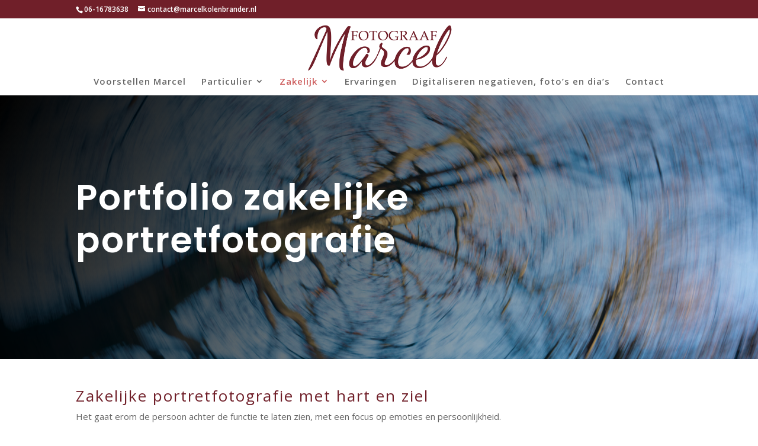

--- FILE ---
content_type: text/html; charset=utf-8
request_url: https://www.google.com/recaptcha/api2/anchor?ar=1&k=6Lfy4uQkAAAAAOYPdM6--ljFn2-XFGOo6-pqrT77&co=aHR0cHM6Ly93d3cuZm90b2dyYWFmbWFyY2VsLm5sOjQ0Mw..&hl=nl&v=PoyoqOPhxBO7pBk68S4YbpHZ&size=invisible&anchor-ms=20000&execute-ms=30000&cb=v808nlkuzr3t
body_size: 48801
content:
<!DOCTYPE HTML><html dir="ltr" lang="nl"><head><meta http-equiv="Content-Type" content="text/html; charset=UTF-8">
<meta http-equiv="X-UA-Compatible" content="IE=edge">
<title>reCAPTCHA</title>
<style type="text/css">
/* cyrillic-ext */
@font-face {
  font-family: 'Roboto';
  font-style: normal;
  font-weight: 400;
  font-stretch: 100%;
  src: url(//fonts.gstatic.com/s/roboto/v48/KFO7CnqEu92Fr1ME7kSn66aGLdTylUAMa3GUBHMdazTgWw.woff2) format('woff2');
  unicode-range: U+0460-052F, U+1C80-1C8A, U+20B4, U+2DE0-2DFF, U+A640-A69F, U+FE2E-FE2F;
}
/* cyrillic */
@font-face {
  font-family: 'Roboto';
  font-style: normal;
  font-weight: 400;
  font-stretch: 100%;
  src: url(//fonts.gstatic.com/s/roboto/v48/KFO7CnqEu92Fr1ME7kSn66aGLdTylUAMa3iUBHMdazTgWw.woff2) format('woff2');
  unicode-range: U+0301, U+0400-045F, U+0490-0491, U+04B0-04B1, U+2116;
}
/* greek-ext */
@font-face {
  font-family: 'Roboto';
  font-style: normal;
  font-weight: 400;
  font-stretch: 100%;
  src: url(//fonts.gstatic.com/s/roboto/v48/KFO7CnqEu92Fr1ME7kSn66aGLdTylUAMa3CUBHMdazTgWw.woff2) format('woff2');
  unicode-range: U+1F00-1FFF;
}
/* greek */
@font-face {
  font-family: 'Roboto';
  font-style: normal;
  font-weight: 400;
  font-stretch: 100%;
  src: url(//fonts.gstatic.com/s/roboto/v48/KFO7CnqEu92Fr1ME7kSn66aGLdTylUAMa3-UBHMdazTgWw.woff2) format('woff2');
  unicode-range: U+0370-0377, U+037A-037F, U+0384-038A, U+038C, U+038E-03A1, U+03A3-03FF;
}
/* math */
@font-face {
  font-family: 'Roboto';
  font-style: normal;
  font-weight: 400;
  font-stretch: 100%;
  src: url(//fonts.gstatic.com/s/roboto/v48/KFO7CnqEu92Fr1ME7kSn66aGLdTylUAMawCUBHMdazTgWw.woff2) format('woff2');
  unicode-range: U+0302-0303, U+0305, U+0307-0308, U+0310, U+0312, U+0315, U+031A, U+0326-0327, U+032C, U+032F-0330, U+0332-0333, U+0338, U+033A, U+0346, U+034D, U+0391-03A1, U+03A3-03A9, U+03B1-03C9, U+03D1, U+03D5-03D6, U+03F0-03F1, U+03F4-03F5, U+2016-2017, U+2034-2038, U+203C, U+2040, U+2043, U+2047, U+2050, U+2057, U+205F, U+2070-2071, U+2074-208E, U+2090-209C, U+20D0-20DC, U+20E1, U+20E5-20EF, U+2100-2112, U+2114-2115, U+2117-2121, U+2123-214F, U+2190, U+2192, U+2194-21AE, U+21B0-21E5, U+21F1-21F2, U+21F4-2211, U+2213-2214, U+2216-22FF, U+2308-230B, U+2310, U+2319, U+231C-2321, U+2336-237A, U+237C, U+2395, U+239B-23B7, U+23D0, U+23DC-23E1, U+2474-2475, U+25AF, U+25B3, U+25B7, U+25BD, U+25C1, U+25CA, U+25CC, U+25FB, U+266D-266F, U+27C0-27FF, U+2900-2AFF, U+2B0E-2B11, U+2B30-2B4C, U+2BFE, U+3030, U+FF5B, U+FF5D, U+1D400-1D7FF, U+1EE00-1EEFF;
}
/* symbols */
@font-face {
  font-family: 'Roboto';
  font-style: normal;
  font-weight: 400;
  font-stretch: 100%;
  src: url(//fonts.gstatic.com/s/roboto/v48/KFO7CnqEu92Fr1ME7kSn66aGLdTylUAMaxKUBHMdazTgWw.woff2) format('woff2');
  unicode-range: U+0001-000C, U+000E-001F, U+007F-009F, U+20DD-20E0, U+20E2-20E4, U+2150-218F, U+2190, U+2192, U+2194-2199, U+21AF, U+21E6-21F0, U+21F3, U+2218-2219, U+2299, U+22C4-22C6, U+2300-243F, U+2440-244A, U+2460-24FF, U+25A0-27BF, U+2800-28FF, U+2921-2922, U+2981, U+29BF, U+29EB, U+2B00-2BFF, U+4DC0-4DFF, U+FFF9-FFFB, U+10140-1018E, U+10190-1019C, U+101A0, U+101D0-101FD, U+102E0-102FB, U+10E60-10E7E, U+1D2C0-1D2D3, U+1D2E0-1D37F, U+1F000-1F0FF, U+1F100-1F1AD, U+1F1E6-1F1FF, U+1F30D-1F30F, U+1F315, U+1F31C, U+1F31E, U+1F320-1F32C, U+1F336, U+1F378, U+1F37D, U+1F382, U+1F393-1F39F, U+1F3A7-1F3A8, U+1F3AC-1F3AF, U+1F3C2, U+1F3C4-1F3C6, U+1F3CA-1F3CE, U+1F3D4-1F3E0, U+1F3ED, U+1F3F1-1F3F3, U+1F3F5-1F3F7, U+1F408, U+1F415, U+1F41F, U+1F426, U+1F43F, U+1F441-1F442, U+1F444, U+1F446-1F449, U+1F44C-1F44E, U+1F453, U+1F46A, U+1F47D, U+1F4A3, U+1F4B0, U+1F4B3, U+1F4B9, U+1F4BB, U+1F4BF, U+1F4C8-1F4CB, U+1F4D6, U+1F4DA, U+1F4DF, U+1F4E3-1F4E6, U+1F4EA-1F4ED, U+1F4F7, U+1F4F9-1F4FB, U+1F4FD-1F4FE, U+1F503, U+1F507-1F50B, U+1F50D, U+1F512-1F513, U+1F53E-1F54A, U+1F54F-1F5FA, U+1F610, U+1F650-1F67F, U+1F687, U+1F68D, U+1F691, U+1F694, U+1F698, U+1F6AD, U+1F6B2, U+1F6B9-1F6BA, U+1F6BC, U+1F6C6-1F6CF, U+1F6D3-1F6D7, U+1F6E0-1F6EA, U+1F6F0-1F6F3, U+1F6F7-1F6FC, U+1F700-1F7FF, U+1F800-1F80B, U+1F810-1F847, U+1F850-1F859, U+1F860-1F887, U+1F890-1F8AD, U+1F8B0-1F8BB, U+1F8C0-1F8C1, U+1F900-1F90B, U+1F93B, U+1F946, U+1F984, U+1F996, U+1F9E9, U+1FA00-1FA6F, U+1FA70-1FA7C, U+1FA80-1FA89, U+1FA8F-1FAC6, U+1FACE-1FADC, U+1FADF-1FAE9, U+1FAF0-1FAF8, U+1FB00-1FBFF;
}
/* vietnamese */
@font-face {
  font-family: 'Roboto';
  font-style: normal;
  font-weight: 400;
  font-stretch: 100%;
  src: url(//fonts.gstatic.com/s/roboto/v48/KFO7CnqEu92Fr1ME7kSn66aGLdTylUAMa3OUBHMdazTgWw.woff2) format('woff2');
  unicode-range: U+0102-0103, U+0110-0111, U+0128-0129, U+0168-0169, U+01A0-01A1, U+01AF-01B0, U+0300-0301, U+0303-0304, U+0308-0309, U+0323, U+0329, U+1EA0-1EF9, U+20AB;
}
/* latin-ext */
@font-face {
  font-family: 'Roboto';
  font-style: normal;
  font-weight: 400;
  font-stretch: 100%;
  src: url(//fonts.gstatic.com/s/roboto/v48/KFO7CnqEu92Fr1ME7kSn66aGLdTylUAMa3KUBHMdazTgWw.woff2) format('woff2');
  unicode-range: U+0100-02BA, U+02BD-02C5, U+02C7-02CC, U+02CE-02D7, U+02DD-02FF, U+0304, U+0308, U+0329, U+1D00-1DBF, U+1E00-1E9F, U+1EF2-1EFF, U+2020, U+20A0-20AB, U+20AD-20C0, U+2113, U+2C60-2C7F, U+A720-A7FF;
}
/* latin */
@font-face {
  font-family: 'Roboto';
  font-style: normal;
  font-weight: 400;
  font-stretch: 100%;
  src: url(//fonts.gstatic.com/s/roboto/v48/KFO7CnqEu92Fr1ME7kSn66aGLdTylUAMa3yUBHMdazQ.woff2) format('woff2');
  unicode-range: U+0000-00FF, U+0131, U+0152-0153, U+02BB-02BC, U+02C6, U+02DA, U+02DC, U+0304, U+0308, U+0329, U+2000-206F, U+20AC, U+2122, U+2191, U+2193, U+2212, U+2215, U+FEFF, U+FFFD;
}
/* cyrillic-ext */
@font-face {
  font-family: 'Roboto';
  font-style: normal;
  font-weight: 500;
  font-stretch: 100%;
  src: url(//fonts.gstatic.com/s/roboto/v48/KFO7CnqEu92Fr1ME7kSn66aGLdTylUAMa3GUBHMdazTgWw.woff2) format('woff2');
  unicode-range: U+0460-052F, U+1C80-1C8A, U+20B4, U+2DE0-2DFF, U+A640-A69F, U+FE2E-FE2F;
}
/* cyrillic */
@font-face {
  font-family: 'Roboto';
  font-style: normal;
  font-weight: 500;
  font-stretch: 100%;
  src: url(//fonts.gstatic.com/s/roboto/v48/KFO7CnqEu92Fr1ME7kSn66aGLdTylUAMa3iUBHMdazTgWw.woff2) format('woff2');
  unicode-range: U+0301, U+0400-045F, U+0490-0491, U+04B0-04B1, U+2116;
}
/* greek-ext */
@font-face {
  font-family: 'Roboto';
  font-style: normal;
  font-weight: 500;
  font-stretch: 100%;
  src: url(//fonts.gstatic.com/s/roboto/v48/KFO7CnqEu92Fr1ME7kSn66aGLdTylUAMa3CUBHMdazTgWw.woff2) format('woff2');
  unicode-range: U+1F00-1FFF;
}
/* greek */
@font-face {
  font-family: 'Roboto';
  font-style: normal;
  font-weight: 500;
  font-stretch: 100%;
  src: url(//fonts.gstatic.com/s/roboto/v48/KFO7CnqEu92Fr1ME7kSn66aGLdTylUAMa3-UBHMdazTgWw.woff2) format('woff2');
  unicode-range: U+0370-0377, U+037A-037F, U+0384-038A, U+038C, U+038E-03A1, U+03A3-03FF;
}
/* math */
@font-face {
  font-family: 'Roboto';
  font-style: normal;
  font-weight: 500;
  font-stretch: 100%;
  src: url(//fonts.gstatic.com/s/roboto/v48/KFO7CnqEu92Fr1ME7kSn66aGLdTylUAMawCUBHMdazTgWw.woff2) format('woff2');
  unicode-range: U+0302-0303, U+0305, U+0307-0308, U+0310, U+0312, U+0315, U+031A, U+0326-0327, U+032C, U+032F-0330, U+0332-0333, U+0338, U+033A, U+0346, U+034D, U+0391-03A1, U+03A3-03A9, U+03B1-03C9, U+03D1, U+03D5-03D6, U+03F0-03F1, U+03F4-03F5, U+2016-2017, U+2034-2038, U+203C, U+2040, U+2043, U+2047, U+2050, U+2057, U+205F, U+2070-2071, U+2074-208E, U+2090-209C, U+20D0-20DC, U+20E1, U+20E5-20EF, U+2100-2112, U+2114-2115, U+2117-2121, U+2123-214F, U+2190, U+2192, U+2194-21AE, U+21B0-21E5, U+21F1-21F2, U+21F4-2211, U+2213-2214, U+2216-22FF, U+2308-230B, U+2310, U+2319, U+231C-2321, U+2336-237A, U+237C, U+2395, U+239B-23B7, U+23D0, U+23DC-23E1, U+2474-2475, U+25AF, U+25B3, U+25B7, U+25BD, U+25C1, U+25CA, U+25CC, U+25FB, U+266D-266F, U+27C0-27FF, U+2900-2AFF, U+2B0E-2B11, U+2B30-2B4C, U+2BFE, U+3030, U+FF5B, U+FF5D, U+1D400-1D7FF, U+1EE00-1EEFF;
}
/* symbols */
@font-face {
  font-family: 'Roboto';
  font-style: normal;
  font-weight: 500;
  font-stretch: 100%;
  src: url(//fonts.gstatic.com/s/roboto/v48/KFO7CnqEu92Fr1ME7kSn66aGLdTylUAMaxKUBHMdazTgWw.woff2) format('woff2');
  unicode-range: U+0001-000C, U+000E-001F, U+007F-009F, U+20DD-20E0, U+20E2-20E4, U+2150-218F, U+2190, U+2192, U+2194-2199, U+21AF, U+21E6-21F0, U+21F3, U+2218-2219, U+2299, U+22C4-22C6, U+2300-243F, U+2440-244A, U+2460-24FF, U+25A0-27BF, U+2800-28FF, U+2921-2922, U+2981, U+29BF, U+29EB, U+2B00-2BFF, U+4DC0-4DFF, U+FFF9-FFFB, U+10140-1018E, U+10190-1019C, U+101A0, U+101D0-101FD, U+102E0-102FB, U+10E60-10E7E, U+1D2C0-1D2D3, U+1D2E0-1D37F, U+1F000-1F0FF, U+1F100-1F1AD, U+1F1E6-1F1FF, U+1F30D-1F30F, U+1F315, U+1F31C, U+1F31E, U+1F320-1F32C, U+1F336, U+1F378, U+1F37D, U+1F382, U+1F393-1F39F, U+1F3A7-1F3A8, U+1F3AC-1F3AF, U+1F3C2, U+1F3C4-1F3C6, U+1F3CA-1F3CE, U+1F3D4-1F3E0, U+1F3ED, U+1F3F1-1F3F3, U+1F3F5-1F3F7, U+1F408, U+1F415, U+1F41F, U+1F426, U+1F43F, U+1F441-1F442, U+1F444, U+1F446-1F449, U+1F44C-1F44E, U+1F453, U+1F46A, U+1F47D, U+1F4A3, U+1F4B0, U+1F4B3, U+1F4B9, U+1F4BB, U+1F4BF, U+1F4C8-1F4CB, U+1F4D6, U+1F4DA, U+1F4DF, U+1F4E3-1F4E6, U+1F4EA-1F4ED, U+1F4F7, U+1F4F9-1F4FB, U+1F4FD-1F4FE, U+1F503, U+1F507-1F50B, U+1F50D, U+1F512-1F513, U+1F53E-1F54A, U+1F54F-1F5FA, U+1F610, U+1F650-1F67F, U+1F687, U+1F68D, U+1F691, U+1F694, U+1F698, U+1F6AD, U+1F6B2, U+1F6B9-1F6BA, U+1F6BC, U+1F6C6-1F6CF, U+1F6D3-1F6D7, U+1F6E0-1F6EA, U+1F6F0-1F6F3, U+1F6F7-1F6FC, U+1F700-1F7FF, U+1F800-1F80B, U+1F810-1F847, U+1F850-1F859, U+1F860-1F887, U+1F890-1F8AD, U+1F8B0-1F8BB, U+1F8C0-1F8C1, U+1F900-1F90B, U+1F93B, U+1F946, U+1F984, U+1F996, U+1F9E9, U+1FA00-1FA6F, U+1FA70-1FA7C, U+1FA80-1FA89, U+1FA8F-1FAC6, U+1FACE-1FADC, U+1FADF-1FAE9, U+1FAF0-1FAF8, U+1FB00-1FBFF;
}
/* vietnamese */
@font-face {
  font-family: 'Roboto';
  font-style: normal;
  font-weight: 500;
  font-stretch: 100%;
  src: url(//fonts.gstatic.com/s/roboto/v48/KFO7CnqEu92Fr1ME7kSn66aGLdTylUAMa3OUBHMdazTgWw.woff2) format('woff2');
  unicode-range: U+0102-0103, U+0110-0111, U+0128-0129, U+0168-0169, U+01A0-01A1, U+01AF-01B0, U+0300-0301, U+0303-0304, U+0308-0309, U+0323, U+0329, U+1EA0-1EF9, U+20AB;
}
/* latin-ext */
@font-face {
  font-family: 'Roboto';
  font-style: normal;
  font-weight: 500;
  font-stretch: 100%;
  src: url(//fonts.gstatic.com/s/roboto/v48/KFO7CnqEu92Fr1ME7kSn66aGLdTylUAMa3KUBHMdazTgWw.woff2) format('woff2');
  unicode-range: U+0100-02BA, U+02BD-02C5, U+02C7-02CC, U+02CE-02D7, U+02DD-02FF, U+0304, U+0308, U+0329, U+1D00-1DBF, U+1E00-1E9F, U+1EF2-1EFF, U+2020, U+20A0-20AB, U+20AD-20C0, U+2113, U+2C60-2C7F, U+A720-A7FF;
}
/* latin */
@font-face {
  font-family: 'Roboto';
  font-style: normal;
  font-weight: 500;
  font-stretch: 100%;
  src: url(//fonts.gstatic.com/s/roboto/v48/KFO7CnqEu92Fr1ME7kSn66aGLdTylUAMa3yUBHMdazQ.woff2) format('woff2');
  unicode-range: U+0000-00FF, U+0131, U+0152-0153, U+02BB-02BC, U+02C6, U+02DA, U+02DC, U+0304, U+0308, U+0329, U+2000-206F, U+20AC, U+2122, U+2191, U+2193, U+2212, U+2215, U+FEFF, U+FFFD;
}
/* cyrillic-ext */
@font-face {
  font-family: 'Roboto';
  font-style: normal;
  font-weight: 900;
  font-stretch: 100%;
  src: url(//fonts.gstatic.com/s/roboto/v48/KFO7CnqEu92Fr1ME7kSn66aGLdTylUAMa3GUBHMdazTgWw.woff2) format('woff2');
  unicode-range: U+0460-052F, U+1C80-1C8A, U+20B4, U+2DE0-2DFF, U+A640-A69F, U+FE2E-FE2F;
}
/* cyrillic */
@font-face {
  font-family: 'Roboto';
  font-style: normal;
  font-weight: 900;
  font-stretch: 100%;
  src: url(//fonts.gstatic.com/s/roboto/v48/KFO7CnqEu92Fr1ME7kSn66aGLdTylUAMa3iUBHMdazTgWw.woff2) format('woff2');
  unicode-range: U+0301, U+0400-045F, U+0490-0491, U+04B0-04B1, U+2116;
}
/* greek-ext */
@font-face {
  font-family: 'Roboto';
  font-style: normal;
  font-weight: 900;
  font-stretch: 100%;
  src: url(//fonts.gstatic.com/s/roboto/v48/KFO7CnqEu92Fr1ME7kSn66aGLdTylUAMa3CUBHMdazTgWw.woff2) format('woff2');
  unicode-range: U+1F00-1FFF;
}
/* greek */
@font-face {
  font-family: 'Roboto';
  font-style: normal;
  font-weight: 900;
  font-stretch: 100%;
  src: url(//fonts.gstatic.com/s/roboto/v48/KFO7CnqEu92Fr1ME7kSn66aGLdTylUAMa3-UBHMdazTgWw.woff2) format('woff2');
  unicode-range: U+0370-0377, U+037A-037F, U+0384-038A, U+038C, U+038E-03A1, U+03A3-03FF;
}
/* math */
@font-face {
  font-family: 'Roboto';
  font-style: normal;
  font-weight: 900;
  font-stretch: 100%;
  src: url(//fonts.gstatic.com/s/roboto/v48/KFO7CnqEu92Fr1ME7kSn66aGLdTylUAMawCUBHMdazTgWw.woff2) format('woff2');
  unicode-range: U+0302-0303, U+0305, U+0307-0308, U+0310, U+0312, U+0315, U+031A, U+0326-0327, U+032C, U+032F-0330, U+0332-0333, U+0338, U+033A, U+0346, U+034D, U+0391-03A1, U+03A3-03A9, U+03B1-03C9, U+03D1, U+03D5-03D6, U+03F0-03F1, U+03F4-03F5, U+2016-2017, U+2034-2038, U+203C, U+2040, U+2043, U+2047, U+2050, U+2057, U+205F, U+2070-2071, U+2074-208E, U+2090-209C, U+20D0-20DC, U+20E1, U+20E5-20EF, U+2100-2112, U+2114-2115, U+2117-2121, U+2123-214F, U+2190, U+2192, U+2194-21AE, U+21B0-21E5, U+21F1-21F2, U+21F4-2211, U+2213-2214, U+2216-22FF, U+2308-230B, U+2310, U+2319, U+231C-2321, U+2336-237A, U+237C, U+2395, U+239B-23B7, U+23D0, U+23DC-23E1, U+2474-2475, U+25AF, U+25B3, U+25B7, U+25BD, U+25C1, U+25CA, U+25CC, U+25FB, U+266D-266F, U+27C0-27FF, U+2900-2AFF, U+2B0E-2B11, U+2B30-2B4C, U+2BFE, U+3030, U+FF5B, U+FF5D, U+1D400-1D7FF, U+1EE00-1EEFF;
}
/* symbols */
@font-face {
  font-family: 'Roboto';
  font-style: normal;
  font-weight: 900;
  font-stretch: 100%;
  src: url(//fonts.gstatic.com/s/roboto/v48/KFO7CnqEu92Fr1ME7kSn66aGLdTylUAMaxKUBHMdazTgWw.woff2) format('woff2');
  unicode-range: U+0001-000C, U+000E-001F, U+007F-009F, U+20DD-20E0, U+20E2-20E4, U+2150-218F, U+2190, U+2192, U+2194-2199, U+21AF, U+21E6-21F0, U+21F3, U+2218-2219, U+2299, U+22C4-22C6, U+2300-243F, U+2440-244A, U+2460-24FF, U+25A0-27BF, U+2800-28FF, U+2921-2922, U+2981, U+29BF, U+29EB, U+2B00-2BFF, U+4DC0-4DFF, U+FFF9-FFFB, U+10140-1018E, U+10190-1019C, U+101A0, U+101D0-101FD, U+102E0-102FB, U+10E60-10E7E, U+1D2C0-1D2D3, U+1D2E0-1D37F, U+1F000-1F0FF, U+1F100-1F1AD, U+1F1E6-1F1FF, U+1F30D-1F30F, U+1F315, U+1F31C, U+1F31E, U+1F320-1F32C, U+1F336, U+1F378, U+1F37D, U+1F382, U+1F393-1F39F, U+1F3A7-1F3A8, U+1F3AC-1F3AF, U+1F3C2, U+1F3C4-1F3C6, U+1F3CA-1F3CE, U+1F3D4-1F3E0, U+1F3ED, U+1F3F1-1F3F3, U+1F3F5-1F3F7, U+1F408, U+1F415, U+1F41F, U+1F426, U+1F43F, U+1F441-1F442, U+1F444, U+1F446-1F449, U+1F44C-1F44E, U+1F453, U+1F46A, U+1F47D, U+1F4A3, U+1F4B0, U+1F4B3, U+1F4B9, U+1F4BB, U+1F4BF, U+1F4C8-1F4CB, U+1F4D6, U+1F4DA, U+1F4DF, U+1F4E3-1F4E6, U+1F4EA-1F4ED, U+1F4F7, U+1F4F9-1F4FB, U+1F4FD-1F4FE, U+1F503, U+1F507-1F50B, U+1F50D, U+1F512-1F513, U+1F53E-1F54A, U+1F54F-1F5FA, U+1F610, U+1F650-1F67F, U+1F687, U+1F68D, U+1F691, U+1F694, U+1F698, U+1F6AD, U+1F6B2, U+1F6B9-1F6BA, U+1F6BC, U+1F6C6-1F6CF, U+1F6D3-1F6D7, U+1F6E0-1F6EA, U+1F6F0-1F6F3, U+1F6F7-1F6FC, U+1F700-1F7FF, U+1F800-1F80B, U+1F810-1F847, U+1F850-1F859, U+1F860-1F887, U+1F890-1F8AD, U+1F8B0-1F8BB, U+1F8C0-1F8C1, U+1F900-1F90B, U+1F93B, U+1F946, U+1F984, U+1F996, U+1F9E9, U+1FA00-1FA6F, U+1FA70-1FA7C, U+1FA80-1FA89, U+1FA8F-1FAC6, U+1FACE-1FADC, U+1FADF-1FAE9, U+1FAF0-1FAF8, U+1FB00-1FBFF;
}
/* vietnamese */
@font-face {
  font-family: 'Roboto';
  font-style: normal;
  font-weight: 900;
  font-stretch: 100%;
  src: url(//fonts.gstatic.com/s/roboto/v48/KFO7CnqEu92Fr1ME7kSn66aGLdTylUAMa3OUBHMdazTgWw.woff2) format('woff2');
  unicode-range: U+0102-0103, U+0110-0111, U+0128-0129, U+0168-0169, U+01A0-01A1, U+01AF-01B0, U+0300-0301, U+0303-0304, U+0308-0309, U+0323, U+0329, U+1EA0-1EF9, U+20AB;
}
/* latin-ext */
@font-face {
  font-family: 'Roboto';
  font-style: normal;
  font-weight: 900;
  font-stretch: 100%;
  src: url(//fonts.gstatic.com/s/roboto/v48/KFO7CnqEu92Fr1ME7kSn66aGLdTylUAMa3KUBHMdazTgWw.woff2) format('woff2');
  unicode-range: U+0100-02BA, U+02BD-02C5, U+02C7-02CC, U+02CE-02D7, U+02DD-02FF, U+0304, U+0308, U+0329, U+1D00-1DBF, U+1E00-1E9F, U+1EF2-1EFF, U+2020, U+20A0-20AB, U+20AD-20C0, U+2113, U+2C60-2C7F, U+A720-A7FF;
}
/* latin */
@font-face {
  font-family: 'Roboto';
  font-style: normal;
  font-weight: 900;
  font-stretch: 100%;
  src: url(//fonts.gstatic.com/s/roboto/v48/KFO7CnqEu92Fr1ME7kSn66aGLdTylUAMa3yUBHMdazQ.woff2) format('woff2');
  unicode-range: U+0000-00FF, U+0131, U+0152-0153, U+02BB-02BC, U+02C6, U+02DA, U+02DC, U+0304, U+0308, U+0329, U+2000-206F, U+20AC, U+2122, U+2191, U+2193, U+2212, U+2215, U+FEFF, U+FFFD;
}

</style>
<link rel="stylesheet" type="text/css" href="https://www.gstatic.com/recaptcha/releases/PoyoqOPhxBO7pBk68S4YbpHZ/styles__ltr.css">
<script nonce="KdrPER0L4CONbRjzH3v73g" type="text/javascript">window['__recaptcha_api'] = 'https://www.google.com/recaptcha/api2/';</script>
<script type="text/javascript" src="https://www.gstatic.com/recaptcha/releases/PoyoqOPhxBO7pBk68S4YbpHZ/recaptcha__nl.js" nonce="KdrPER0L4CONbRjzH3v73g">
      
    </script></head>
<body><div id="rc-anchor-alert" class="rc-anchor-alert"></div>
<input type="hidden" id="recaptcha-token" value="[base64]">
<script type="text/javascript" nonce="KdrPER0L4CONbRjzH3v73g">
      recaptcha.anchor.Main.init("[\x22ainput\x22,[\x22bgdata\x22,\x22\x22,\[base64]/[base64]/bmV3IFpbdF0obVswXSk6Sz09Mj9uZXcgWlt0XShtWzBdLG1bMV0pOks9PTM/bmV3IFpbdF0obVswXSxtWzFdLG1bMl0pOks9PTQ/[base64]/[base64]/[base64]/[base64]/[base64]/[base64]/[base64]/[base64]/[base64]/[base64]/[base64]/[base64]/[base64]/[base64]\\u003d\\u003d\x22,\[base64]\x22,\[base64]/DpQzCncKCwo4hwpQMJCRjc8KRwqFVw7VIw7lueSYbUMOlwoBlw7HDlMOrL8OKc3l5asO+BgN9fAzDj8ONN8O0H8OzVcKOw4jCi8OYw4gyw6Atw5rCmHRPfkBiwpbDtMKhwqpAw7AHTHQnw5HDq0nDl8O8fE7CjcOlw7DCtB/CtWDDl8K4KMOcTMOJUsKzwrFBwrJKGmzCtcODdsOILTRaYcK4PMKlw5vCisOzw5N4XnzCjMO6wqdxQ8Kvw5fDqVvDsnZlwqkRw7g7wqbCgXpfw7TDi3bDgcOMYkMSPFc1w7/Di08aw4pLATIrUBRowrFhw47ClQLDsyvCp0t3w7A2wpA3w6BFX8KoCVfDlkjDn8Kywo5HHklowq/[base64]/Cj8KDw7U3CsOUVlh3Qz7Dp8O+wo1UGVbCuMKbwqB1WzhKwro4MW7DkgPCj2M3w57DhUfClcOCPcKww7htw64mcyIgaQMlw47DmjsUw4DCkinDjA5Pbj/[base64]/Dh0TCsMO/ecOlw7Ivw6tYc2bCkG3DvRRHVRTCmm7DuMKHMhzDv15Qw6jCm8Ohw5TCnnFXw7gQCkrCkh0Dw6bDu8O/NMOASxsfLGvCmHjCkMOJwqvDs8OZwqXDoMKOwoNfw5PCkMOVcDsMwrRhwrHChULDisKzw6oibcOlw4MdJ8KRwrx1w4AFBG/CvcKyPMOBf8OmwpPDicO5woB2WVEEwrbCuXVnFifCs8OfDSdZworDrcKVwoQgYcO1GXJBM8KyOcKmwq/ClcK3GsKhwqnDkcKeV8OTIsOySQZAw6onMw4hHcOnP3ZaXDvCkcKYw5QAbVoraMK0wpjCnDY3GihuMcKCw7fCu8OEwoLDtsKLDsOaw6HDicKPZmPCicOyw6nDh8KewpVmS8OwwqzCtkfDmRHCscO2w5XChn3Dg2MyClkPw5k2a8OVEsKww7Vlwrcewp/DrMO2w5ozw7HDkEouw7UWQMK1KRvDug9Uw4p3woZXTzLDiAQIwp4JY8OKwoUcGsO7woonw4R4X8KodHY/CcK7XsKDK2A9wrNJUU3Dq8OnFcKdw47ChjnDkX3CpMOFw4zCl3RUSsK6w6XCpsOjTsOTwqFbwqnDrsKTbsOIW8KVw4bDiMOyHm5HwqhiD8KlAsOsw5nDoMK/[base64]/CgcOxTMKZCcO2QcOKQmXCoSvCqCXDnSE2JEAmUFMIw4suw6vCrBnDhcKAcmMEKgnDocKYw4YCw4doRyzCtsOTwrbDucOgw5/CrgbDgsO/w4EJwrvDvMKow45kISvDisOOTsKFJcOyC8KYTsK/[base64]/Cq2XDn0wlw4oAZ8Kew67CuWrClMKMZsKrcxDDpsO4dGRowp7Dv8OyHW/ClUwNwq3CiwoqA2olO0A/[base64]/CssKmw6HDt8OOwrIdEcKdVwfCg8KpwoXDhS9VF8KlBBTDgnjCk8OyB3kYw7pfV8Obw5PCm2FfVn5nwrnDixHDt8Kvw7fCoB/[base64]/[base64]/CnsK5wrnCvcOkw6vDpQN5JjrCtlDCp1YGHzlKwqwpXsKkNFJYw7/ChhfCrnfDlcK5IMKSwrwkecO9w5LCsHjDiQEsw5zCqcK3VFkrwrTDsV1oZ8O3E3LDucKkNsOWwroUw5YFwocYwp7DhBfCq8KAw4Q+w73CpMK0w7F0dWnCmT3ChsO2w55Jw7HCk2nChMKHwrfCujsFYsKywpBRw54/w5xIeXHDlXEsczPDsMO7w7vCpiNkwqIAw7IEwqzCucK9UsKzJ3HDtsO2w6/[base64]/wofChg8Uw47DlS7ClcOBb8Kew74xwoxXw50yw5Z8wpFpw6/CsnQxLsOQUsOMXwrCoEfCpxUOBTIxwq8fw49Kw5VuwrI1w47CrcK8DMKJwoLDqAEPw6E1wpPChTwrwpB0w63CvcOtBhnCkQVUPsOdwol8w7YSw77CpWDDvsKqw5s8FENBwrQGw6lcwq4AIHRtwpvDhcKnN8Omw6LCk1cXwrl/dCR3wozCtMKhw7N0w5DDsDMtw4fDoCxwScOLZsOyw5nCqm8GwoLDki4cAGLCjAchw6Yhw5PDrBJDwrYSNw/DjcKswobConzDn8Oswqsgb8KwasOzQyU6w4zDhXbCscK9dRVPZQg1ZBLCkAUnY3Mgw7kcZhwRT8OXwpgHwrfCtcOww7LDi8O0Aw45wqrCmsOYH2oNw43DgX4tcsOKKEp9WRrDmMOPw6/CkcOhZsOPAXsxwqBAWjDCgsONenbCt8OHHsKuVHHCkMK3JgkqEsOAS07CjcOLSMKRwovDggxhwozCqGYKP8OBEsOtWB0HwrDDiDxzw5kdGDoZHFxROsKicE4Rw5YPw4/ChFAKcTbDrgzCqsOmaUMxw4B3wrJzP8O1N0V8w5zCisKJw6Exw7fDuX7Dv8OdBhc4dRESw4g1bcK4w6LCizM5w7rCrQsLezvChMO/w6/DvcO6wocTworCnidMwqTDuMODGMK5wpMTwpvDmxDDp8OXZRxsG8OVwqoWTl0Yw4AYZXouD8KkLcKvw5/Du8OFKBIxEws3KMK6w5Bfwr5ZNzfCijckw4HCqWUJw6oCw4/Cm0FESEfCgsKaw6hXK8KywrbDim7DlsOXwpDDoMK5ZMOiw6/[base64]/DrMK/wpNTYEzDucOZbT9eEHRJwoEzDF/CtMK/QMKfBzxWwohMw6JOGcOLFsOww7/Du8Ofw5HDii4KZcK4IUTCsWJNMQsAwotmR3ULU8KwNGdeEH1AZEACSwcRJsO0ABJtwq3DvFLDk8KBw6oCw5LDogLColZ/fMOUw73CpUM9LcKtNnXCscKywptJw7TChnMiwqXCvMOSw4vDjcO/EMKUwpzDhnliP8OawpVmwrQPwrtvKRQ7A2AoGMKDwpXDi8KIEcOgwq3ClmFzw63CkFo3wr9Pw6AWw5YudMONK8O3wq42Z8OEwqE0Fz9YwowjC1tnw50zDsOmwr/[base64]/CpibCq1QWcFNYHHYywrPDsVjDk03DhcKgJEjCsVrDrSPCoE7ClMKkwqBQw7IhLhsjwpPDhgwVw6LDu8KEw57Dl2d3w6XDr1g+fm5Qw7o2VMKowqnDsEbDm13DvsOVw6cGwplDVcO/w4DCkyI6w7pWKkEAwqpKEFFmSENtwoppT8OCTsKHAykqXsK2YzfCsmDClT7DnMK3w6/[base64]/DtcKyWcOQwrrCmAsJwqTCo2BrwrIzG8OPOUDCh2jDgxTCi8OXP8KPwoA6D8OtDMOrOMOoKMKEGHrCvwJyTsOlRMKCVQVswpDCtMOTwpkMXsO9aHDCp8OOw7/[base64]/DjMKTw6oJIsOjP2rCoXJrw4FOFcODEDZmacOUwrJGQV7CvljDln3CqFLCrmpawooUw6nDqCbCpyEgwoR0w6PClxvCocOAVFPCrA7ClcOVwpTDncKKVUPDqMK8w68Nwo/[base64]/[base64]/Q8KYw6B1wrnDrhHDscKZw4TDtMOAE8KUX8OGJRU3wrrDqWXCgBPDrQ1awp57w7rCm8KSw5NyDMK/Z8O5w5/DrMKTfsO3wprCgWLCi0TDpR3CiFF/w7ECZcOMw5E5TXEIwqvDtxxPbDzDpwzCmsO1K2FQw5TDqAvDnWs7w6l2wpbCtcO+woJgY8KfA8KYGsO9w5sww7rDhANNecKwFsO/wojCosKiw5bCuMK/cMKpw6zCncOmw6XCk8KYwro0wqJ4FAU1DMKBw5/DmcOZGUp+EkNFw5k7GmbClMOnBcKHw4TCgsOSwrrDtMOwQcKUClHDi8OSAcKSFX7Ds8OJwo8kwqfDusOkwrXDik/Cuy/DosK3bXjDuk/[base64]/DoBnCssKewoDDsynCqMKyw6RCw64ZwrJJwoTDkMOPw7DCkCFoNC1KV0hWwqTCncO9wr7DlcO7w4XDuxHDqidoaV54CsOMenHDhQRAw7TDhMKldsKdwpZlQsKWwofClsKHwowiw5DDocOIw6DDi8K8CsKvWDDCncK+w77CvRnCpRnCqcK+woLDnGd2wqYhw55/wpLDs8OpRShMbQHDicKGaDXDg8K0woXDgGoZwqbDsF/CksO5wq7CphLCiA8aOlMmwqXDoWLCpUVACsKOwqVjNBjDl04URMK3w4jDlEZ3wrnDrsKJaxfDjl/Dk8KFEMO2T3vCn8O3PzddTnMPL15Hw5TDswfCvD4AwqjCggjCqX5QO8KdwqjDtk/DvVAtw73CmMO8Iw/CocKkJ8OAI1kbTzDDujB+w75ewprDvF7DgTBww6LDkMKgXsKTK8Kiw7fDgsKYw7lbLMO2BsKOCknCqwHDpkMFCj7CjsOEwoAjLVd9w6TDmlQ2YSDCo1QYa8OrWFRpw6vChC/CsVM4wr9Twol2QDjDuMKfW2cTUGZvwrjDq0BTw4rCiMKQZwvCmcKJw5nDr0XDpnHCscKxw6fDh8Kcw7ZLZMK/[base64]/e8Kgw5YLMj/[base64]/[base64]/wo3Dr0Mww6Bsc8KoLVoCOsKDwqPDjgDCky5jw67CvFnCn8K9w7jDixTCscOQwqDDtsOrQ8OnM3HDvcOEPMOuCTYTBzAvel3DjXlAw7jDoXTDo2/ChcKxCcO1QW8DMnjDqMKMw5s4DibCisOwwozDgsK/wpkYMsKvwq1XTMK4FMOxWMOpwrzDiMKxL3/DrjxWNlkZwoJ+YMOMQy1YasOFwpnDl8OewqZlZsOSw5fDkyAnwp7DncO0w6TDp8O3w6l0w6DDikvDrBfCnsKbwqjCpMO+wpjCrcOSwqvCmsKeQUUAHMKQw7NFwokqVUfCs3zCo8K4wrDDgMOXIcKcwoLDncOkBUkgewEzd8KGTcOcw57DmE3ChFsnwojCjMK/w7jDrSXDt33DmgDCpmbCjDtXw5Qqw78Gw6ZSwoDDgiYRw4t1w7DCosOLCcKdw5kVVcKsw6/DlzvCglhYRXx+KcKCRxLCjcOjw64iWyLDlsK5cMO2JhIvwoNNUihpZBttwqxNSGoNwoEgw4JSdMO4w4p3U8O9wp3Ctg5UZcK9wprCtsO/U8ODM8OhJg/DnsO/wrEOw58EwodRWcK3woxKw5LDvsKsMsKCbBnClsKrwozDnMKqbcOfW8KCw5AKwr46TEcxwrDDhcOGwq7CnRzDrsOaw5Zpw6/Di2jCszhwEMOKwqrDpRpQI13Cj1woO8KUIcKmWcKBF07DigxRwrTCu8OFGlHCqkIcVsOUDsKIwoomSXzDngx8wq7CmGgAwp7DgE8aU8KiQcObHn7ClcOxwqbDsCrCg3MtHcOtw67DhsO/IxTChMKcD8O0w7EGW3/DmngowpXDh0smw7RzwqVkwqnCm8KTwofClVMcw4rDkng6H8KUfygEKcKlWUhmwoRAw5wTBw7DvAHCo8OVw5ljw5fDnMOAw4pBw7Riw7JCwqLCvMOVbMO6CwBECSjCvsKhwooBw7vDv8K+wq8JcB56XUkyw7dMT8OTw7cqZ8KFRypYwrXDrMOmw4PDq2J6wrsVwp/CihTDkgVOAsKfw4LCjcKpwol3NSPDtBHDkMKAwpI2wqojwrVwwoUgwpMUdhXCmx56ZH0mIMKUXlnDucOzK2nDuG4zFllow4wowrfCoDMlwqMXWxPDsTNXw4fDqAdNw6nDuGHDgA4GDMOlw4LDgHoXwpjCqWhew49/[base64]/DhmPCssKbGcKDwpHDtnDCiXoYw6A+AsKpaW/CtMKEwqLCssKMIMKuBjVYwoxTwq8Mw5hvwqUhTsKtCBshazFiOcO0KAXCv8KAw68ewrHDvD45w44owo8lwqV8bnx5FkkaL8OOWFDCpyzDh8KdUyt+w7DDnMKkwpRGwr7DmlYtdyUPw7HCj8K2HMOBMMKpw4Q6VU/[base64]/BCxiEcOIU8OkKErDrDfDusO6K1RZSXtkwqnDukLDvnjCjzDDmMO/O8OnIcKDwo/DpcOYISV0wrXCscOQCw1Ow6PCkMKxwonCqMO0R8KVYB50w5kWw60ZwqzDmsONwqAvH2rCnMK9w6N0THIxwqcKAMKPQTjCr3JedWhaw6NKX8OPT8K/[base64]/CkMOjwoltwox6w586eUfCii7DjVfClA1kIBYnVcK+KMKyw5InBSDDv8K+w4bClcKcKXTDgG/CrsKzT8O/[base64]/CtsOiw7wkwpLDgEfDsBofwobDu28SwpLChMOWesKSwqXDn8KBFjs/wpXCo0E+McO7wogsQMOOw7VCBmpbH8KWDsK+W3nDsQNcwq9qw6zCosK/wpcHTMOaw4fCvMOHwqTDgS7Dv15JwprClMKew4DDncOZRMOlwoQZG3lhKcObw7/CkhEDJjjCiMO9Y1B9wqvCqT5cwqtka8KPK8KvSMO+UjI3MsOJw5DCknRtw6I+OMKOwqwzTA3CiMOGwoLDssOyR8O2KVTDjQsowo4Uw4YQP0/DkMOwCMKZwoB1esOkXGXCk8OQwpjDihZ9w6pbcsK3wpIaZsK8ajd7w7AOw4DCrsOVwoE9woZrw4EeJCXCl8K8wq/CsMKmwq0aIMOGw5jDnGEpwonDvsONwqLDg2UXC8KIwqc9ADlfUsO3w6nDq8Klw6JtczVVw6sZw4TCkx7Ciyl/[base64]/[base64]/[base64]/[base64]/[base64]/CgsKwDcOoRsO4T8OtRMKXIsKedcKHK2tRBMOCBF82HwJqw7JsF8KCworDpMOiwrLDgxfDsD/[base64]/DqFh+woJMRcKaw4J+Zl/CicK3XsKCwpknwo0ecW0kJMOGw5bCncKFQsKVecOnw7zClkcNw5bCmcKSA8K/[base64]/Dp8OLw4rDunrDhwvCjsOhICZLD8OSw5N1wpjDp8Omwp0Vwphgw4cBAsO2wrnDn8OUET7CoMOjwq4vw4zDv20AwrDCisOnAEoGdyvCggVLWMKGXUjDrMKuwoHDgyTChcOgwpPCtcKmwrRPXsKWUMKwOcOrwpzDvFxYwpJywrXCiURgGcKqNcOUTC7DpwZFFsK/wozDvsOZKDQuJUvCim/CgHTDnW8MNMOjXcOwWG/CsyTDpjnDhmDDlsOqUMOhwq3Cu8OYwpp4ITrDjsOfD8OXwoTCvsKwIMKBdnVyTB/DmcOLPcOJHW4Mw7pYw5vDiyxpw43DosKvw64mw5gjCXY7IF9owpR8w4/[base64]/CnU/CosOQwrLCpRVndDhww5DDhFPCozxTGVR+w5jDkBdEVjo6O8K9dsOQClrCjcKhZMOvwrIXfjA/wrzCi8KLfMKjIn1UR8O1w5/Djh3CpWtmwrDCn8Ovw5rCnMODw4zDr8KhwqsLw7fCrcK3G8K4wqHCuwFSwoIFdSnDv8OLw7nCiMK0GsKePljDgcORDALDoEzDtMOAw4QeJ8Klw6/DjHzCmMKDTidTE8K0d8OTwqHDkMO8wog7wrXDuWUEw6nDhMK0w5hXPcOJVcKCTFXCpMOcFMK8wqYKLGEKT8KWw4Rrwr1mJcKtLsKow6TDgwrCvcKNIMO7amvDj8OLT8KFHMKZw6dRwpfDlsO8Wi8DasKARxAEw5FOw7pVfw4rYMO2TQIzQcKvJHnCp3/[base64]/DqsOOfjgVdUN9w41uworCtsOCw4nCginDtcOFKMOGwo7DiAHDsXbDhDtvVsOpaAzDj8Kcf8OlwrMIworCgQjDiMKVwoU/wqdHwoLDm3JyEcKyB1YvwrRLw4EiwozCnjUAMcK2w6NLwojDucO3w63CljUWCHbDh8K0woojw6zCqXVmWcOlBcKNw4B4w5QtSTHDjcK3woDDoDhbw7/CnBw0w6nDqGwowr/DpUhXwpxWJzPCtWbDisKRwpHDnMKZwrdSw6nCusKNSn7DgsKJdcK/[base64]/PMOpKsOQw7nDhsKYTwU7wqU9b1wHPsKnw7XCuiDDl8KxwrEKT8KlLzM6w4/DnnzDojLCjkrCqcO/w4lnT8K5wq7CtMKYFsKXwrhHw6bCuU/Du8OoV8KpwpUywoJDW11MwpfCicOfbmtBwqVFw5jCqWFiw40kFx8Bw7Agw5PDo8O3EXkeayPDtsOBwrNPXcOywovDpMKrI8K9fcOEUMKZPhLCrcOqwprDhcOLAhYHZUHDj212wrbDoSnCrMO4MMOXKMOjXnRTKsKlwo/Cl8OUw4dvA8O7VsKYfcOFDsKdwrFAwqwCwqnCiVQrwq/DsXlbwp/Cgx1Pw6fDrkB+fntdaMKYw7AQEMKoA8O1dMO2W8O5DkFtwpJoKAPDmsKjwozCkX/Cq3AQw6VnH8OSDMKwwqTDnENLBMOSw6rDth1Kw5rClcOGwpR1wo/CpcOBERDDi8Osb0UOw4zCh8KXw6Q3wqsWw7DDuV0mwrnChE5ww6XCvsOKPcKEwrsqVMKQwqZCw7Ifw4bDi8Ogw6t/JMO5w4fCo8KxwphQwoDCssO/[base64]/CosKjwo8THirCgGbCgy8ow5kcwqAGL14rw4ZLRDHDm1Ihw6nDmsOXcC9Tw55kw7R1wqrDqkDClWfChMOGw73Dg8KhFwoAScKMwrTCgQbCpigUDcKCG8Ozw7k1HMODwrvCvsK6w7zDnsONDStwOBnDh3vClsOOwq/CpS4VwoTCrMOnBjHCpsKzXMOQFcO9wqPDnXDDr3pBdlbDtUw4wrHDgR9LVsOzDsK2QCXDiUXCiDgxWsOaDsO6wpDCnWU0w6vCiMK6w6tTPQTDi05wGDDDuAs9woDDnFbCh0DCrjMJwp8Uwq/DpWpLMFIqWsKtOzM2aMO4wq48wrk5w5E/wp0BSxvDrAFqD8OEb8Krw7/DoMKVw5nCqWRhcMOSwqR1UMKKBxw9AlU2wrdEwpV4woHDucKhPsO7w4bDnMOhYisZInTDrcOxwpcNw7hnwqXDvxTCh8KSwrtlwrXCoy/CsMOCCAcHJ33CmcOheQMqw5rDmCTCn8OEw5lKPUMowqwlCcK5Q8O+w4MLwoV+P8KHw4rClsOkMsKcwphMOwrDtChDOMK/cUDCpngqwp7Chmkow7pEJ8KQal3Cgi/DqcOFQHHCuVU6w6V8TcKeJ8OuaX4pTU/DpXXCtcK/dFfCuG7DpGBgC8Kkw6QSw5DCmcKfTjZjMGwMOcOnw5DDs8OswpXDqVo9w6VER0jCucOyJ3/DgcOuwoUWGMO5wrXChBEsXsKnNnvDuDTCvcK/[base64]/[base64]/CocKgI05ManXCnMK/[base64]/IcOBUERVw6bCkcOdwrXCscO7wojDv8OhM8KgSMKPwr/CqcK5wrvDscKDBsOkwoBRwq8wYsOZw5jChsOew6DCoMKrw7bCszFtwrLCq1dQDjTCiA3Cox8pwovCjMOra8OPwrXDlMK/wo4VVXbDlUDCncOtwr3DvisTwr5AR8KrwqHDpcKxw4rCjcKJAcOCBcK+woPDisOBw6fCvinCpG0/w5fCvy/CgkFGw5zDoClfwpTDnGJqwp/CrWPDp3fCk8KIL8OcL8KQacKfw6AxwqvDq1fCg8Oyw6ECw7sKJSwAwrdGCVp9w78dwotJw7UAw63CncOuT8O9wojDhsKkdcONDWdZOsKjKhLDiErDqQDCjsKLHsOJP8O/[base64]/DjRkJwpd0wqUGY1VvGMKBSsKPwrocw74EwopfN8KjwrB+w7tGWsKbL8KZw45zw7LCm8OQJAZqNT/CkMOzwqHDjsKsw6rCicKdwrRHCXDDqMOKW8OSw4nCkhFQYMKJwpJRL0fDqsO6wrXDrDzDvMKiEQXDnQDCizdoDcOWHV/DusOww7NUwpfDkn1nPn4bRsOpwpEcCsK1w5smCwDCusK0IxXDl8Oew6Bvw7nDp8O0w7pybwQCw4nCmiVEw71pRiEAw4zDpMKVw6DDqMKjwoVpwp3ClHQdwpfCucKvOcOzw5Nhb8OAIB/CnH/Cs8Ovw7/CoXpjWMO1w5gTTH4gITnCksOZbTPDmsKuwqUOw4EWakrDvgc/wpHDm8KPwqzCk8O9w6BJeHEIMGE7YjDClMOddWRkw7zCsADCu2Eew4kywrc+wpTDgMOPwrQaw5DCmsK4w7PDmRDDkg7DhzZWwppFM2vCm8ORw4jCr8K6w53ChMOlUMKGSMOHwo/ClR/CiMK3wrNzwqHDgld8w5jDtsKSTSUMwozCvCzDuS/CicOhwr3Ch1gUwod2wpjChcOJCcK/RcOzZFRrKzwZWMKGwrw6w684Y0AvEMOBLHwXGzTDiwJQTcODKxYgJsKoAnTChmjCskQiw4Jpw4fDkMO7wqhLw6LDjy05dThJwrPDpMO7w7zCux7DkS3DjMKzwplJw5XDhyBlw7jCrQ3DncKGw5rDu24pwrYSw51fw4jDnA7DtE3DnX3DjsKMNzvDucKhwp/Dn1U1wp4MCcKnw5Z7ccKVVsO1w5LCnMOgCTPDrcObw7EVw7N8w7TCtilYQz3CrcOFw4jCmBBLbMONwo7Cs8KYZjDDuMOIw7xUcsOLw6gVOsKbw7wYAcKLfTPCv8KWJMONZ3jDqX8iwocoRV/CtcKPwpPDqMOYwqLDtMO3Qmgpwo7Ds8KLwoIpaFDDgcKsQlfDicOUZWLDgsKYw7hTZMOPScKmwog9aXDDk8O3w4/DhCjCmsK+w5/DuUPDlsKpw4Q3F38yCg9sw7jDhcOPRG/DvCUCR8Kww6pcw6ccw5t5AnXCt8OIBkLCkMKsMsOhw4bDkSpEw4PCkn1DwpJqwovCkCvDocKRwq4FNsOVw5zDicKTwoHCvcKdwpoCNUDDrX8LU8OTw6vCv8K+w4/ClcKfw5TCj8OGHcKbQxbCusO6woxAVlBye8OJBEfCsMKmwqDCvcKkWcKNwr3DoEXDrsK2w7DDmE15w5XDmcK+PMOQasO+W3x7TMKQaCFfFybCo0Vvw698ByVhFcO6w6rDrUrDlXjDuMOjOsOIRsKowpfCnsKyw7PCpHIKw5R2w48uQF80wr/DgcKXIU8VdsOfwoJ/ccK2wpDCsj7DlsO1HsOSW8OhVsK7WcOGw5pBwpcOw7wVw6Eswok5T3vDqw/ChVN/w44gwo1bDAnDicKwwoTCjcKhN3bCuVjDicKrwq/DqTNtw6rCmsOnG8KfG8OuwqLCsTBVwoXColPDhcOXwqnCncKCJMK8IBk4w5DChSQLwq0/wpRlaUdHdHbDrsOqwq1OTRZWw5nCvQPDshLDlwxjOxZ0L19Swogxw4PDqcOaw4fCp8OoVsO7w6pGwpcFwr83wpXDoMO/[base64]/WsO7IsOtw77CgsKDHsOpJMKuw5MxwrwTwrrCpsKMwrljwrogwoPDucKNFsOcX8KlAm/DksKNw4UHMXHCjcOmD3XDkBjDql3CqW0tUDLCqwHDtWlIB213TsKcT8OLw5QqCGjCqzYcCcKhaxRxwo0iw4LDksKOPcK4worCjMKPwqN8w6FCJMKiK0fDlcOzQcK9w7TDghXDj8OdwpY7CsOdPxjCrMK+DUh9O8Osw4HCmyjDhMOBBmYawpjDgk7ClcONwoTDh8O5Yi/DgcKVw6PCu33CpAEyw57DlsO0wpQ4w4BJw6/CoMK5w6XDq0XDl8OOwo/Dt38mwpNjw5l2w57DtMKwHcKsw68Wf8KOe8KRCgrCosK5woI2w5PCsxXClzIyeBPDjhoMw4LDhR0hNwzCnyvDpcO8RsKQwrI5YhrDvMKINW4Hw4vCj8O6w7zCnMKLfMOkwptfaxjCt8OKcCBtw5/CrHvCocKBw5/DsmTCkk/CnsKSS1V1PsKZw7EgVknDrcK8wrsvHF7Cq8KzdMKsIQ02DMKTTiMlNsKzc8KgG2kAccK6wrPDsMObMsKNbBMrw7DCgCITw6nDlDXDt8KxwoMwVFfDvcKPXcKLScO6TMKbWAhlw70ew7PCmRzDg8OqGn7CgMK+wq7Du8OtDsOkEBNjMsK7wqXDvjwLa3Yhwr/DosOMH8OCHVtbO8Kvw5vDlMKKwowew6zCtMOMIT3DvRskVwF+ScKVwrUuwqDDqHvDtMKQOcO0VsOSbFhXwpdBTgJmBE9Nw4x0w4PCjcKQIcK1w5XCkn/CqMKBGcOUw5hxw7cvw7YufBN4RT/DnjQ0TMO0wrBOShPDi8Oud3dFw7Z0TMOLHMOZSC4kw484L8OcwpfCi8Kdbk/CrMOPElIiw48rWwJfUsKTw7bCuUxfPMO5w57CicKxwqbDkxrCjcOKw7/DhMOqfcOtw4XCocOsHMK7wp/[base64]/[base64]/DjA8hb8OLw7EQN3vCtVDDjsKIw5rDjE3CgcKtw4UXwpPDhwZMAVAVf3ZEw4R5w4/Coh/CsyLDk0p6w59JKGAgIAfDh8OeZ8Oyw6wuLgVIRQjDmMK8YWpkXG0HfcOaUsKEcCpUQVHCm8KeTsO+KQVLPwJ8QHEqw6jCimxaCcKRw7PCpAPCpSBiw60/wrU8TUEhw5zCol/DjkvDvMKMwo5bw6wWIcOfw78Hw6LCmsKpAAzDq8OuTMKiEsKww6/DocOLw4bCgDnDnDwKAUXCiBlmVW/CqcOtw6ctwpTDkcKMw4nDqiABwpwWHk/DpzEDwpnDiD3DhR9Fwp7CtWjDgAfDmcK1wqYhXsOXJcK9wonDs8K4cD4fw7nDu8O8JDcnc8OVSQ/[base64]/DjcKjKMKBYBvCr1zChlUrw5t3w4PDvlDCuXDCssOOYsOzajDDqsO5JsKPc8OcM13Cu8Oxwr7Dp0JYB8OjMsKlw4HDghvDusOmw5fCqMKoW8Kvw6bCk8OAw43DrDsmEMKxccOMDCQYRsO+ZBXDnXjDpcKdfMK/aMKYwpzCrMK/BwTClcK9wrDCum56w4XDrhM9U8KDciAbw47Duw/DpsOxw7DCpMK1wrV7EsOdw6DCkMKCOMK7w70awqfDrsKswqzCpcKyKEozwp1uUnbCvQPDtFLDkSXDqATCqMKDQCBWw77CtFDChUQzWlDCl8OmTMK+wpHClsKKY8KKw7/[base64]/Dg8KIwp3DqcOHfVs/TsOawptcEgpnwocjecKlS8KEwr9EfsK+czp4B8KkCsKEw7vDo8OGw4sCNcONIgbDk8OeJSPDscKlwpvCrDrCpMO6PwtCHMKwwqXDmX0twpzDscOYVMK6w4VmJcOyUH/[base64]/CnMOWNcOsXhLCncO4Gg3CvsOAHMOLwozDpnDCi8OXw7jDpUfCuyTCp1DDtRkvwrosw7YyTsOjwpouQF4kwqvClQnCqcOhOMK7OHzCvMK4w43ChzoYw7wKJsOqw6MnwoF+dcKRAsOdwp5QP3Q5OcOGw7p0QMKYw5bCjsKACsKbMcOPwobCukwOPhAqw59/[base64]/Ci3/[base64]/[base64]/Cs8Oscj5vwr1eaxTDl1zDtybDn3fCsUR3w4V/w40Qw6o/w6Isw7TDt8OtUcKQXsKOwp3DmMK+wqJJSMOyADrCs8KKw63CjcKpw5tPHkLCpAXDqcOLNX4xw6vDpsOVMwnCuQ/[base64]/Dg8Kyw7HDnXTDkMKwLWvCoMO8w4bDgMKFw5l3L1gRw69AA8Kuwp15w7I/KsKbDjfDmMKmwpTDpsOpwo/DtCF6w4ByZMOswq7DqSvDmsOfK8OYw7kYw6sFw4tfwoJzRVPDjGkLw5o1fMOVw4QhBcK+ecKZETBfwoDDlw3Cn3bDm1bDlkHCpG3DnXwYXDzCm1rDrlNDd8O4woIGw5Z2wocaw5FOw5w/acO2N2PCiE57AsKAw6AoWCdEwrQFaMKpw4g2w5/CtMOmwoB3DsOIwrlaG8KcwoPDj8KCw7TCrg1rwp7CiwA9C8KnIcKhXcKiw4hDwrcBw7Z+T0DDu8OYEXjCrMKCLxd6wpfDjShAf3fCncOaw5dewpYpOldTZcOZw6vCi0/DqMKbcMKoW8KWWsO6Y2jDvMODw7XDrxwMw6LDuMKiwqvDpih/[base64]/Dri5ywrbCrRsnwoN6wqF6XyzDkcKkwrpvw6RbDhxAw4x0w5vChsOtZiNZDkHDgUTCqsK2wrjDkQUtw4Qcw5LDnTnDgsOMw43CmWQ0w7pww5hdS8KiwrHDqhXDl3MTbiU9wprCsDvChi3Dgwxzw7HClCjCqxkcw7c7w6/DkB7CvMKNZsKOwpHCj8OHw6INJwJ0w7BxbcKzwrXDv1LCusKIw40rwrrCg8KWwpfCpyRPwoDDiT1eAMOXLzVdwo3DkcKnw43DtS9lU8OJCcOwwp5yfsOCFHRowocMUcOBw71Zw4xCw67ChmViw7XDl8KNwo3CmcOkBBwmCcOHLS/DnFXCgAlawrLCkMKTwojDgWPDr8KZfVrDpsOZwqXCrMOHTwjCin3Cm3gzwp7DpMKwDcKYW8KNw6FewpfDgsOqw7w5w77CtcKhw5fCnDLCoVxaUMKuwpATKFPDlMKRw5PCnsOxwq/ChE7CvMOcw5bCj1TDjsKew5TClMKzw4VhEQZpK8Okwr0ewrFLL8OuIAQ3QcKZBmvDnMOtAsKPw4vCrzbCphhLcGtmwq7Djy8YBg7Cq8K/KCLDkMOew7dzO2rCryPDuMOQw601w6PDhsOFZzzDpcOQw48MdMK8wo/[base64]/ChkZuwqNnMsOFwrXDn8KMQ8KIwqjCkMO8wpAew6wpZ11Hw5IrMxLDlFTDhcO4Sw/CoHDCsDgbOsKuwozDrnNMwoTCnsKyfFkqw6fCs8OZJsKFcCfDqzXDjzJXwooOURHCosK2w7opVA3DsFjDgsKzM1LDtMKuVAd+FsKGbjF7wrvDtMORRWkmw6RqUgoew6EWJw3Dn8KrwpE6IsOZw7LClsOCXgzCssK/[base64]/[base64]/[base64]/CowlbwpfCj8KrLsOBwpLDksO3w65nw7LDgMKyw6oywqXCrMOfw5Mpw5jCu0IUwrfCssKhw5J1wowtw7tbD8ODWU3CjWjDr8O0wp03wqjCtMOVaG3Dp8KZwqvCjGVeGcK8wop9wqzCoMKIZ8KRKmLCqCzCgl3Dmj4VRsKBc1bDhcK0wpNLw4FEYsKdw7TDuQbDvcO9bm/DqHwwIsK8d8K2FEnCrTnDr1/DqFlGfMK2wqLDg2FNVkR4UwJOYGxkw6R+AV3CmX3DpcK+w6jCmWxBYmLDoF0MGHvDkcOLw4MkbMKlTWAKwpBiXE9Xw6jDusOGw7jCpS0GwqB+QxlDw5slw6TCmjcNwp5zOsO+wqHCkMOiwr0Kw5lzdMO2wrPDucK6HsOewoHDvWTDvCXCqcO/wrzDmTojNwZiwoDDkybDqsOVKCLCri1sw7jDugDCjy8Ww4Fywp/DksOOwotuwpDCpi7DvMO7woMBGRQRw6oFAMKqw5/Cl0/[base64]/EsOBCTYDwrIew7fDkRXCq8Kvw5suw5DDicO0S8OaF8KnTsKXS8Orw5ArU8ObCEtnfMKUw4/Cg8OlwqbDpcODwoDCn8OaQRpDLhXDlsOCMU8UVgAwdhFyw6DCscOPPTrCtMOdGTbChX9gw40awrHCicK3w79+KcOwwqEDejDCkMKTw6twOF/Do3lpw7jCvcOcw67CnXHDvybDmcK/wplAw4oEbAUTwrTCvhDCncKkwqhKw4HDo8OTQ8Kswp9Qwr1pwpjDu3/Dh8OlGmDCiMO2w6bDl8OqccKEw7w5wpZZfBUyMwx/MGPDl1Zywo06w67Dv8Kmw5rDiMOELMOzw6wTasKub8Oiw4LChjY4OBjCpSvDox/Di8KBw5XCncOVwrEkwpUoZwDCrxfCtGrDg07Dn8O6woZAEsOsw5B4e8KNa8KwHMOZwoLCnsKiw6RAw7NSw5bDmRQ+w4kvwq3CkyNlJsKzZMOZwqHDpcOKRUI2wqnDg0R7eA4cJi/DssKGRcKnYnI/[base64]/wp7Dom/Dq8OkwrDCj8KMwoTDtFs3AMOaw58hw4LCh8OYRknCkMOMcFzDrxjDgTwzwq3DsDzDmH7DrMKYSB7Cg8KBw5s3JcK0NFEoJxHCrQw2wowAKAXCnVzDoMO3w6I0wq92w7JjAsOzwpBnFMKNwrUkUhoGw7TDjMONO8OPZxc4wpBgZcOJwqpkERh/[base64]/[base64]/CpcOKYsKNCFvDj8K4w5wRwp5YJMKlwqnClzInw43DicOpDSPCpTQyw45Qw43DhMObw4Qcw4DCkHoaw55nw48LT2HDl8OpIMOEAcOdA8KubMKwBUNwbQNcEXbCp8OnwozCknxVwqdEw58\\u003d\x22],null,[\x22conf\x22,null,\x226Lfy4uQkAAAAAOYPdM6--ljFn2-XFGOo6-pqrT77\x22,0,null,null,null,1,[21,125,63,73,95,87,41,43,42,83,102,105,109,121],[1017145,710],0,null,null,null,null,0,null,0,null,700,1,null,0,\[base64]/76lBhnEnQkZnOKMAhk\\u003d\x22,0,0,null,null,1,null,0,0,null,null,null,0],\x22https://www.fotograafmarcel.nl:443\x22,null,[3,1,1],null,null,null,1,3600,[\x22https://www.google.com/intl/nl/policies/privacy/\x22,\x22https://www.google.com/intl/nl/policies/terms/\x22],\x2200YPTSYrrJPPYfIz9H/KQMipe0oxKQVWVj5RCqz2F7Y\\u003d\x22,1,0,null,1,1768668608169,0,0,[222,68,110,213],null,[90,89,211,215,101],\x22RC-00KNEZGc_JFIbg\x22,null,null,null,null,null,\x220dAFcWeA45sVvQepSY3pitjxk0P8CLJXqvaBr4luC37G5vqfu97IpPZr2G52bWUwOq7Pmss7UXrxNL3LqL33dJfk1EyQEhyL3Heg\x22,1768751408235]");
    </script></body></html>